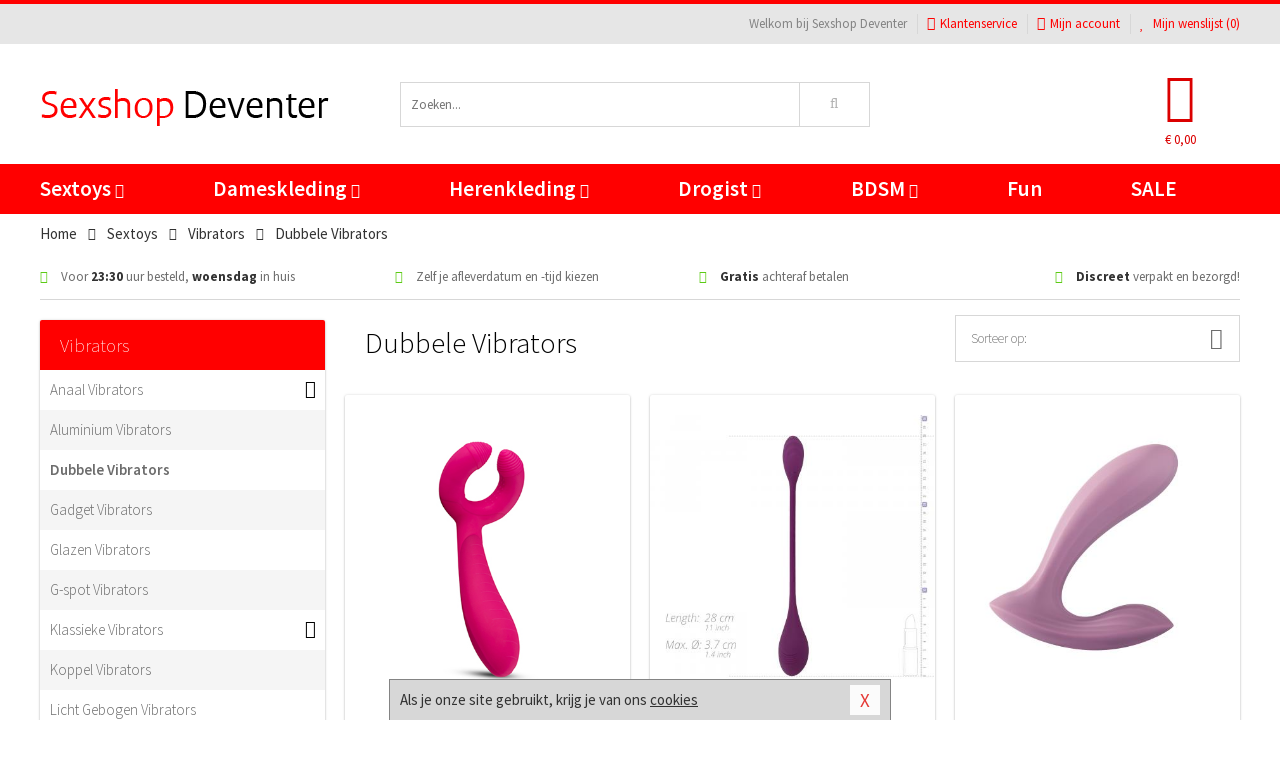

--- FILE ---
content_type: text/html; charset=UTF-8
request_url: https://www.sexshopdeventer.nl/dubbele-vibrator
body_size: 9691
content:
<!DOCTYPE html>
<html lang="nl">
<head>
<title>Dubbele Vibrators</title>
<meta name="viewport" content="width=device-width, initial-scale=1.0, user-scalable=no">
<meta http-equiv="X-UA-Compatible" content="IE=edge">
<meta content="IE=edge" http-equiv="X-UA-Compatible">
<meta charset="utf-8">
<meta name="format-detection" content="telephone=no">



<meta name="robots" content="index, follow">






<meta name="keywords" content="">



<meta name="description" content="">









<link nonce="25d9b3e09e25ce6f1a91283e2e410db610c96fd679c77975b16b39c1b4a356bd" href="https://cdn.edc.nl/customs/css/styles_537.css" rel="stylesheet">






<meta name="author" content="Sexshop Deventer">



<link nonce="25d9b3e09e25ce6f1a91283e2e410db610c96fd679c77975b16b39c1b4a356bd" rel="canonical" href="https://www.sexshopdeventer.nl/dubbele-vibrator">






<!-- Global site tag (gtag.js) - Google Analytics -->
<script  nonce="25d9b3e09e25ce6f1a91283e2e410db610c96fd679c77975b16b39c1b4a356bd" async src="https://www.googletagmanager.com/gtag/js?id=UA-42759616-42"></script>
<script  nonce="25d9b3e09e25ce6f1a91283e2e410db610c96fd679c77975b16b39c1b4a356bd">
    window.dataLayer = window.dataLayer || [];
    function gtag(){dataLayer.push(arguments);}
    gtag('js', new Date());

        gtag('config', 'UA-42759616-42');
</script>


<!-- HTML5 Shim and Respond.js IE8 support of HTML5 elements and media queries -->
<!-- WARNING: Respond.js doesn't work if you view the page via file:// -->
<!--[if lt IE 9]>
  <script  nonce="25d9b3e09e25ce6f1a91283e2e410db610c96fd679c77975b16b39c1b4a356bd" src="https://oss.maxcdn.com/libs/html5shiv/3.7.0/html5shiv.js"></script>
  <script  nonce="25d9b3e09e25ce6f1a91283e2e410db610c96fd679c77975b16b39c1b4a356bd" src="https://oss.maxcdn.com/libs/respond.js/1.3.0/respond.min.js"></script>
<![endif]-->


<style nonce="25d9b3e09e25ce6f1a91283e2e410db610c96fd679c77975b16b39c1b4a356bd">
#new_alert_overlay{
    position:fixed;
    top:0;
    right:0;
    bottom:0;
    left:0;
    content:'';
    z-index:9999;
    background-color:rgba(255,255,255,0.8);
}
.new-alert{
    position:absolute;
    top:50%;
    left:50%;
    z-index:10000;
    padding:15px;
    background-color:white;
    border:1px solid #333;
    transform:translate(-50%,-50%);
    text-align:center;
}

.new-alert button{
    margin-top:10px;
    padding:3px 13px;
    background:none;
    border:none;
    border:1px solid #B9B9B9;
    text-transform:uppercase;
}
</style>
</head>
<body>



<div class="body-blur"></div>






<div id="overall_popup_window"></div>
<div id="modal_wrapper"></div>



<div class="site-header-topbar">
<div class="container">







<div class="links-menu">
<ul>



<li class="welcome">Welkom bij Sexshop Deventer</li>



<li><a href="https://www.sexshopdeventer.nl/klantenservice" title="Klantenservice" target="_self"><i class="fa fa-comments"></i>Klantenservice</a></li>



<li><a href="https://www.sexshopdeventer.nl/account" title="Mijn account"><i class="fa fa-user"></i>Mijn account</a></li>



<li class="wishlistIndicator">
<a href="https://www.sexshopdeventer.nl/wenslijst" title="Mijn wenslijst">



<i id="wishlist_header_icon" class="fa fa-heart"></i>



Mijn wenslijst


(<span id="wishlist_header_count">0</span>)
</a>
</li>
</ul>
</div>






<div class="mobiele-header">


<div class="button menu">
<button id="mobile_navigation_button" type="button"><i class="fa fa-bars"></i></button>
</div>


<div class="button zoeken"><button id="mobile_search_button" type="button"><i class="fa fa-search"></i></button></div>


<div class="button wenslijst wishlistIndicator">
<a href="https://www.sexshopdeventer.nl/wenslijst" id="mobile_wishlist_button"><i class="fa fa-heart"></i></a>
</div>


<div id="header_winkelwagen_mob" class="button winkelmandje">
<a href="https://www.sexshopdeventer.nl/afrekenenwinkelwagen" id="mobile_shoppingcart_button"><i class="fa fa-shopping-basket"></i></a>
<span class="ww-aantal">0</span>
</div>


<div class="logo">
<a href="https://www.sexshopdeventer.nl/">
<img alt="Sexshop Deventer" class="img-responsive" src="https://cdn.edc.nl/customs/logos/mobiel/537.png" width="290" height="120">
</a>
</div>
</div>
</div>
</div>






<header id="website_header" class="site-header" onmouseleave="winkelwagenclose()">
<div class="container">



<div class="site-header-logo hidden-xs">
<a class="p-r-10" href="https://www.sexshopdeventer.nl/">
<img alt="Sexshop Deventer" class="img-responsive" src="https://cdn.edc.nl/customs/logos/shop/537.png" width="290" height="120">
</a>
</div>



<div class="site-header-zoeken">
<form id="top_search" class="header-zoeken-formulier" method="get" action="https://www.sexshopdeventer.nl/zoeken.html" accept-charset="utf-8">
<input class="header-zoeken-formulier-veld" type="search" name="zoek" placeholder="Zoeken..." onblur="setTimeout(tzs3,500);" onkeyup="tzs(this.value)" onkeydown="tzs4()" autocomplete="off">
<button class="header-zoeken-formulier-knop" type="submit" value="Zoeken"><i class="fa fa-search"></i></button>
<div id="zoeksuggesties" class="hidden-xs"></div>
</form>
</div>



<div id="top_cart" class="site-header-winkelmandje hidden-xs">
<a id="shopping_cart_icon" class="winkelmandje" href="https://www.sexshopdeventer.nl/afrekenenwinkelwagen" onmouseenter="winkelwagenopen()">



<div class="winkelmandje-icoon"><i class="fa fa-shopping-basket"></i></div>






<div id="shopping_cart_total" class="winkelmandje-prijs">&euro; 0,00</div>
</a></div>




<div id="top_microcart" class="hidden-xs">
<div class="wrapper">
<h2>
Winkelwagen <button type="button" class="" onclick="winkelwagenclose()"><i class="fa fa-times"></i></button>
</h2>
<div class="lege-winkelwagen">
<p>Je winkelwagen bevat nog geen producten.</p>
</div>
</div></div>
</div>
</header>



<nav id="site_navigation">
<div class="container">
<ul class="p-0">
<li class="menu-item mobile title">Winkelen <span class="close-navigation c-pointer">X</span></li>






<li class="menu-item ">
<a href="https://www.sexshopdeventer.nl/sextoys">
Sextoys<i class="fa fa-caret-down"></i>
</a>


<ul class="sub-nav" style="height:290px;">
<li>
<ul>
<li class="title">
<a href="https://www.sexshopdeventer.nl/sextoys/vibrators" title="Vibrators" target="_self">
Vibrators</a>
</li>
<li><a href="https://www.sexshopdeventer.nl/mini-vibrator" title="Mini Vibrators" target="_self">Mini Vibrators</a></li>
<li><a href="https://www.sexshopdeventer.nl/wand-vibrator" title="Wand Vibrators" target="_self">Wand Vibrators</a></li>
<li><a href="https://www.sexshopdeventer.nl/opleg-vibrator" title="Opleg Vibrators" target="_self">Opleg Vibrators</a></li>
<li><a href="https://www.sexshopdeventer.nl/realistische-vibrator" title="Realistische Vibrators" target="_self">Realistische Vibrators</a></li>
<li><a href="https://www.sexshopdeventer.nl/koppel-vibrator" title="Koppel Vibrators" target="_self">Koppel Vibrators</a></li>
<li><a href="https://www.sexshopdeventer.nl/tarzan-vibrator" title="Tarzan Vibrators" target="_self">Tarzan Vibrators</a></li>
</ul>
<ul>
<li class="title">
<a href="https://www.sexshopdeventer.nl/sextoys/dildos" title="Dildo's" target="_self">
Dildo's</a>
</li>
<li><a href="https://www.sexshopdeventer.nl/dubbele-dildo" title="Dubbele Dildo's" target="_self">Dubbele Dildo's</a></li>
<li><a href="https://www.sexshopdeventer.nl/xxl-dildo" title="XXL Dildo's" target="_self">XXL Dildo's</a></li>
<li><a href="https://www.sexshopdeventer.nl/metalen-dildo" title="Metalen Dildo's" target="_self">Metalen Dildo's</a></li>
<li><a href="https://www.sexshopdeventer.nl/realistische-dildo" title="Realistische Dildo's" target="_self">Realistische Dildo's</a></li>
<li><a href="https://www.sexshopdeventer.nl/anaal-dildo" title="Anaal Dildo's" target="_self">Anaal Dildo's</a></li>
<li><a href="https://www.sexshopdeventer.nl/strapon-dildo" title="Voorbind Dildo's" target="_self">Voorbind Dildo's</a></li>
</ul>
<ul>
<li class="title">
<a href="https://www.sexshopdeventer.nl/sextoys/masturbators" title="Masturbators   " target="_self">
Masturbators   </a>
</li>
<li><a href="https://www.sexshopdeventer.nl/mond-masturbator" title="Kunst Mond" target="_self">Kunst Mond</a></li>
<li><a href="https://www.sexshopdeventer.nl/kunstvagina" title="Kunst Vagina" target="_self">Kunst Vagina</a></li>
<li><a href="https://www.sexshopdeventer.nl/fleshlight-masturbator" title="Fleshlight Masturbators" target="_self">Fleshlight Masturbators</a></li>
<li><a href="https://www.sexshopdeventer.nl/opblaaspop" title="Opblaaspoppen" target="_self">Opblaaspoppen</a></li>
<li><a href="https://www.sexshopdeventer.nl/kont-masturbator" title="Kunst Kont" target="_self">Kunst Kont</a></li>
<li><a href="https://www.sexshopdeventer.nl/vibrerende-masturbator" title="Vibrerende Masturbators" target="_self">Vibrerende Masturbators</a></li>
</ul>
<ul>
<li class="title">
<a href="https://www.sexshopdeventer.nl/sextoys/anaal-speeltjes" title="Anaal Speeltjes " target="_self">
Anaal Speeltjes </a>
</li>
<li><a href="https://www.sexshopdeventer.nl/anaal-kralen/klassieke-beads" title="Anaal Beads" target="_self">Anaal Beads</a></li>
<li><a href="https://www.sexshopdeventer.nl/buttplug-met-vibraties" title="Buttplugs Vibrerend" target="_self">Buttplugs Vibrerend</a></li>
<li><a href="https://www.sexshopdeventer.nl/anaal-kralen/anaalkettingen" title="Anaal Kettingen" target="_self">Anaal Kettingen</a></li>
<li><a href="https://www.sexshopdeventer.nl/xxl-buttplug" title="Buttplugs XXL" target="_self">Buttplugs XXL</a></li>
<li><a href="https://www.sexshopdeventer.nl/buttplug-set" title="Buttplug Sets" target="_self">Buttplug Sets</a></li>
<li><a href="https://www.sexshopdeventer.nl/standaard-buttplug" title="Buttplugs Standaard" target="_self">Buttplugs Standaard</a></li>
</ul>
<ul>
<li class="title">Meer Seksspeeltjes</li>
<li><a href="https://www.sexshopdeventer.nl/penisring-set" title="Penisringen" target="_self">Penisringen</a></li>
<li><a href="https://www.sexshopdeventer.nl/erotische-cadeaus" title="Erotische Cadeaus" target="_self">Erotische Cadeaus</a></li>
<li><a href="https://www.sexshopdeventer.nl/neukmachine" title="Seksmachines" target="_self">Seksmachines</a></li>
<li><a href="https://www.sexshopdeventer.nl/spannende-fun-artikelen" title="Fun Artikelen" target="_self">Fun Artikelen</a></li>
<li><a href="https://www.sexshopdeventer.nl/vibrerend-ei" title="Vibratie Eitjes" target="_self">Vibratie Eitjes</a></li>
<li><a href="https://www.sexshopdeventer.nl/penis-sleeve" title="Penis Sleeves" target="_self">Penis Sleeves</a></li>
</ul>
</li>
</ul>
</li>
<li class="menu-item ">
<a href="https://www.sexshopdeventer.nl/vrouwen">
Dameskleding<i class="fa fa-caret-down"></i>
</a>


<ul class="sub-nav" style="height:290px;">
<li>
<ul>
<li class="title">
<a href="https://www.sexshopdeventer.nl/vrouwen/lingerie-vrouwen" title="Lingerie " target="_self">
Lingerie </a>
</li>
<li><a href="https://www.sexshopdeventer.nl/sexy-catsuit" title="Catsuits" target="_self">Catsuits</a></li>
<li><a href="https://www.sexshopdeventer.nl/sexy-dames-string" title="Strings" target="_self">Strings</a></li>
<li><a href="https://www.sexshopdeventer.nl/bustier-korset" title="Korsetten" target="_self">Korsetten</a></li>
<li><a href="https://www.sexshopdeventer.nl/nachtkleding" title="Nachtkleding" target="_self">Nachtkleding</a></li>
<li><a href="https://www.sexshopdeventer.nl/erotische-bh-setjes" title="BH-Sets" target="_self">BH-Sets</a></li>
<li><a href="https://www.sexshopdeventer.nl/kostuums-rollenspel" title="Rollenspel" target="_self">Rollenspel</a></li>
</ul>
<ul>
<li class="title">
<a href="https://www.sexshopdeventer.nl/vrouwen/kleding-vrouwen" title="Kleding" target="_self">
Kleding</a>
</li>
<li><a href="https://www.sexshopdeventer.nl/clubwear-kleding" title="Clubwear" target="_self">Clubwear</a></li>
<li><a href="https://www.sexshopdeventer.nl/sexy-top-met-rok/rokjes" title="Rokjes" target="_self">Rokjes</a></li>
<li><a href="https://www.sexshopdeventer.nl/erotische-jurkjes" title="Erotische Jurkjes" target="_self">Erotische Jurkjes</a></li>
<li><a href="https://www.sexshopdeventer.nl/sexy-top-met-rok/tops" title="Topjes" target="_self">Topjes</a></li>
<li><a href="https://www.sexshopdeventer.nl/sexy-jurkje" title="Jurkjes" target="_self">Jurkjes</a></li>
<li><a href="https://www.sexshopdeventer.nl/sexy-dames-kostuums" title="Kostuums" target="_self">Kostuums</a></li>
</ul>
<ul>
<li class="title">
<a href="https://www.sexshopdeventer.nl/vrouwen/fetish-voor-haar" title="Fetish Collectie " target="_self">
Fetish Collectie </a>
</li>
<li><a href="https://www.sexshopdeventer.nl/latex-damescollectie/latex-kousen" title="Latex Kousen" target="_self">Latex Kousen</a></li>
<li><a href="https://www.sexshopdeventer.nl/leren-kleding-voor-haar" title="Leer Collectie" target="_self">Leer Collectie</a></li>
<li><a href="https://www.sexshopdeventer.nl/lak-damescollectie" title="Lak Collectie " target="_self">Lak Collectie </a></li>
<li><a href="https://www.sexshopdeventer.nl/wetlook-kleding-voor-haar/sale" title="Sale Wetlook" target="_self">Sale Wetlook</a></li>
<li><a href="https://www.sexshopdeventer.nl/latex-damescollectie" title="Latex Collectie" target="_self">Latex Collectie</a></li>
<li><a href="https://www.sexshopdeventer.nl/wetlook-kleding-voor-haar" title="Wetlook Collectie" target="_self">Wetlook Collectie</a></li>
</ul>
<ul>
<li class="title">
<a href="https://www.sexshopdeventer.nl/vrouwen/beenmode" title="Beenmode" target="_self">
Beenmode</a>
</li>
<li><a href="https://www.sexshopdeventer.nl/sexy-panty/pantys-open-kruisje" title="Erotische Panty's" target="_self">Erotische Panty's</a></li>
<li><a href="https://www.sexshopdeventer.nl/sexy-panty" title="Panty Collectie " target="_self">Panty Collectie </a></li>
<li><a href="https://www.sexshopdeventer.nl/dames-kousen/fun-kousen" title="Fun Kousen" target="_self">Fun Kousen</a></li>
<li><a href="https://www.sexshopdeventer.nl/dames-kousen" title="Kousen Collectie" target="_self">Kousen Collectie</a></li>
<li><a href="https://www.sexshopdeventer.nl/dames-legging" title="Leggings" target="_self">Leggings</a></li>
</ul>
<ul>
<li class="title">
<a href="https://www.sexshopdeventer.nl/vrouwen/accessoires" title="Accessoires" target="_self">
Accessoires</a>
</li>
<li><a href="https://www.sexshopdeventer.nl/pruiken" title="Pruiken" target="_self">Pruiken</a></li>
<li><a href="https://www.sexshopdeventer.nl/sexy-halsband-vrouwen" title="Halsbanden" target="_self">Halsbanden</a></li>
<li><a href="https://www.sexshopdeventer.nl/erotische-sieraden" title="Sieraden" target="_self">Sieraden</a></li>
<li><a href="https://www.sexshopdeventer.nl/sexy-handschoenen" title="Handschoenen" target="_self">Handschoenen</a></li>
<li><a href="https://www.sexshopdeventer.nl/valse-wimpers" title="Wimpers" target="_self">Wimpers</a></li>
<li><a href="https://www.sexshopdeventer.nl/sexy-masker" title="Maskers" target="_self">Maskers</a></li>
</ul>
</li>
</ul>
</li>
<li class="menu-item ">
<a href="https://www.sexshopdeventer.nl/mannen">
Herenkleding<i class="fa fa-caret-down"></i>
</a>


<ul class="sub-nav" style="height:290px;">
<li>
<ul>
<li class="title">
<a href="https://www.sexshopdeventer.nl/mannen/lingerie-mannen" title="Heren Collectie" target="_self">
Heren Collectie</a>
</li>
<li><a href="https://www.sexshopdeventer.nl/heren-lingerie-body" title="Body's" target="_self">Body's</a></li>
<li><a href="https://www.sexshopdeventer.nl/sexy-heren-slip" title="Slips" target="_self">Slips</a></li>
<li><a href="https://www.sexshopdeventer.nl/jockstraps" title="Jockstraps" target="_self">Jockstraps</a></li>
<li><a href="https://www.sexshopdeventer.nl/heren-kostuums-rollenspel" title="Kostuums" target="_self">Kostuums</a></li>
<li><a href="https://www.sexshopdeventer.nl/sexy-heren-shirt" title="Shirts" target="_self">Shirts</a></li>
</ul>
<ul>
<li class="title">
<a href="https://www.sexshopdeventer.nl/sexy-heren-boxershorts" title="Shorts " target="_self">
Shorts </a>
</li>
<li><a href="https://www.sexshopdeventer.nl/sexy-heren-boxershorts/lang-short" title="Lange Shorts" target="_self">Lange Shorts</a></li>
<li><a href="https://www.sexshopdeventer.nl/sexy-heren-boxershorts" title="Sale Shorts" target="_self">Sale Shorts</a></li>
<li><a href="https://www.sexshopdeventer.nl/sexy-heren-boxershorts/transparante-shorts" title="Transparante Shorts" target="_self">Transparante Shorts</a></li>
<li><a href="https://www.sexshopdeventer.nl/sexy-heren-boxershorts/klassieke-shorts" title="Klassieke Shorts" target="_self">Klassieke Shorts</a></li>
</ul>
<ul>
<li class="title">
<a href="https://www.sexshopdeventer.nl/sexy-heren-string" title="Strings" target="_self">
Strings</a>
</li>
<li><a href="https://www.sexshopdeventer.nl/sexy-heren-string/transparante-strings" title="Transparante Strings" target="_self">Transparante Strings</a></li>
<li><a href="https://www.sexshopdeventer.nl/sexy-heren-string/fun-strings" title="Fun Strings" target="_self">Fun Strings</a></li>
<li><a href="https://www.sexshopdeventer.nl/sexy-heren-string/klassieke-heren-string" title="Klassieke Strings" target="_self">Klassieke Strings</a></li>
<li><a href="https://www.sexshopdeventer.nl/sexy-heren-string/sale" title="Sale Strings" target="_self">Sale Strings</a></li>
<li><a href="https://www.sexshopdeventer.nl/sexy-heren-string/erotische-strings" title="Erotische Strings" target="_self">Erotische Strings</a></li>
</ul>
<ul>
<li class="title">
<a href="https://www.sexshopdeventer.nl/mannen/fetish-voor-hem" title="Fetish Collectie" target="_self">
Fetish Collectie</a>
</li>
<li><a href="https://www.sexshopdeventer.nl/latex-herenkleding" title="Latex Collectie" target="_self">Latex Collectie</a></li>
<li><a href="https://www.sexshopdeventer.nl/leren-kleding-mannen" title="Leer Collectie" target="_self">Leer Collectie</a></li>
<li><a href="https://www.sexshopdeventer.nl/dildo-slip/dildo-slip-mannen" title="Dildo Slips" target="_self">Dildo Slips</a></li>
<li><a href="https://www.sexshopdeventer.nl/wetlook-kleding-heren" title="Wetlook Collectie " target="_self">Wetlook Collectie </a></li>
<li><a href="https://www.sexshopdeventer.nl/lak-herenkleding" title="Lak Collectie " target="_self">Lak Collectie </a></li>
</ul>
<ul>
<li class="title">
<a href="https://www.sexshopdeventer.nl/merken" title="Populaire Merken" target="_self">
Populaire Merken</a>
</li>
<li><a href="https://www.sexshopdeventer.nl/merken/goodfellas" title="Goodfellas" target="_self">Goodfellas</a></li>
<li><a href="https://www.sexshopdeventer.nl/merken/apollo" title="Apollo" target="_self">Apollo</a></li>
<li><a href="https://www.sexshopdeventer.nl/merken/male-power-lingerie" title="Male Power" target="_self">Male Power</a></li>
<li><a href="https://www.sexshopdeventer.nl/merken/blue-line" title="Blue Line" target="_self">Blue Line</a></li>
<li><a href="https://www.sexshopdeventer.nl/merken/envy-menswear" title="Envy" target="_self">Envy</a></li>
</ul>
</li>
</ul>
</li>
<li class="menu-item ">
<a href="https://www.sexshopdeventer.nl/drogist">
Drogist<i class="fa fa-caret-down"></i>
</a>


<ul class="sub-nav" style="height:290px;">
<li>
<ul>
<li class="title">
<a href="https://www.sexshopdeventer.nl/drogist/vrouwen" title="Vrouwen" target="_self">
Vrouwen</a>
</li>
<li><a href="https://www.sexshopdeventer.nl/vagina-creme" title="Crèmes " target="_self">Crèmes </a></li>
<li><a href="https://www.sexshopdeventer.nl/persoonlijke-verzorging-dames" title="Persoonlijke Verzorging" target="_self">Persoonlijke Verzorging</a></li>
<li><a href="https://www.sexshopdeventer.nl/intieme-douche-vrouwen" title="Intieme Douches" target="_self">Intieme Douches</a></li>
<li><a href="https://www.sexshopdeventer.nl/libido-verhogen-vrouw" title="Libido Verhogers" target="_self">Libido Verhogers</a></li>
<li><a href="https://www.sexshopdeventer.nl/borstpomp" title="Borstpompen" target="_self">Borstpompen</a></li>
<li><a href="https://www.sexshopdeventer.nl/erotische-dames-parfums" title="Parfums &amp; Feromonen" target="_self">Parfums &amp; Feromonen</a></li>
</ul>
<ul>
<li class="title">
<a href="https://www.sexshopdeventer.nl/drogist/mannen" title="Mannen" target="_self">
Mannen</a>
</li>
<li><a href="https://www.sexshopdeventer.nl/libido-verhogen-man" title="Libido Verhogers" target="_self">Libido Verhogers</a></li>
<li><a href="https://www.sexshopdeventer.nl/persoonlijke-verzorging-heren" title="Scheerproducten" target="_self">Scheerproducten</a></li>
<li><a href="https://www.sexshopdeventer.nl/erectiemiddelen" title="Erectiepillen" target="_self">Erectiepillen</a></li>
<li><a href="https://www.sexshopdeventer.nl/klaarkomen-uitstellen" title="Uitstellen Klaarkomen" target="_self">Uitstellen Klaarkomen</a></li>
<li><a href="https://www.sexshopdeventer.nl/intieme-douche" title="Intieme Verzorging" target="_self">Intieme Verzorging</a></li>
<li><a href="https://www.sexshopdeventer.nl/verbeteren-sperma" title="Verbeteren Sperma" target="_self">Verbeteren Sperma</a></li>
</ul>
<ul>
<li class="title">
<a href="https://www.sexshopdeventer.nl/drogist/glijmiddelen" title="Glijmiddelen" target="_self">
Glijmiddelen</a>
</li>
<li><a href="https://www.sexshopdeventer.nl/anaal-glijmiddel" title="Glijmiddel Anaal " target="_self">Glijmiddel Anaal </a></li>
<li><a href="https://www.sexshopdeventer.nl/glijmiddel-waterbasis" title="Glijmiddel Waterbasis" target="_self">Glijmiddel Waterbasis</a></li>
<li><a href="https://www.sexshopdeventer.nl/siliconen-glijmiddel" title="Glijmiddel Siliconen" target="_self">Glijmiddel Siliconen</a></li>
<li><a href="https://www.sexshopdeventer.nl/smaakjes-glijmiddel" title="Glijmiddel Smaakje" target="_self">Glijmiddel Smaakje</a></li>
<li><a href="https://www.sexshopdeventer.nl/fisting-gel" title="Fisting Gel" target="_self">Fisting Gel</a></li>
<li><a href="https://www.sexshopdeventer.nl/stimulerend-glijmiddel" title="Glijmiddel Stimulerend" target="_self">Glijmiddel Stimulerend</a></li>
</ul>
<ul>
<li class="title">
<a href="https://www.sexshopdeventer.nl/drogist/massage" title="Massage" target="_self">
Massage</a>
</li>
<li><a href="https://www.sexshopdeventer.nl/massage-cadeau" title="Massage Cadeaus" target="_self">Massage Cadeaus</a></li>
<li><a href="https://www.sexshopdeventer.nl/bodypaint" title="Bodypaint" target="_self">Bodypaint</a></li>
<li><a href="https://www.sexshopdeventer.nl/massage-kaars" title="Massage Kaarsen" target="_self">Massage Kaarsen</a></li>
<li><a href="https://www.sexshopdeventer.nl/lichaamspoeder" title="Lichaamspoeder" target="_self">Lichaamspoeder</a></li>
<li><a href="https://www.sexshopdeventer.nl/massage-olie" title="Massage Oliën " target="_self">Massage Oliën </a></li>
<li><a href="https://www.sexshopdeventer.nl/massage-apparaat" title="Massage Apparaten" target="_self">Massage Apparaten</a></li>
</ul>
<ul>
<li class="title">
<a href="https://www.sexshopdeventer.nl/drogist/condooms" title="Condooms" target="_self">
Condooms</a>
</li>
<li><a href="https://www.sexshopdeventer.nl/bulkverpakking-condooms" title="Bulkverpakking" target="_self">Bulkverpakking</a></li>
<li><a href="https://www.sexshopdeventer.nl/smaak-condooms" title="Smaakje" target="_self">Smaakje</a></li>
<li><a href="https://www.sexshopdeventer.nl/stimulerende-condooms" title="Extra Stimulerend" target="_self">Extra Stimulerend</a></li>
<li><a href="https://www.sexshopdeventer.nl/standaard-condooms" title="Standaard" target="_self">Standaard</a></li>
<li><a href="https://www.sexshopdeventer.nl/latexvrije-condooms" title="Latexvrij" target="_self">Latexvrij</a></li>
<li><a href="https://www.sexshopdeventer.nl/condoom-orgasme-uitstellen" title="Orgasme Uitstellen" target="_self">Orgasme Uitstellen</a></li>
</ul>
</li>
</ul>
</li>
<li class="menu-item ">
<a href="https://www.sexshopdeventer.nl/bdsm">
BDSM<i class="fa fa-caret-down"></i>
</a>


<ul class="sub-nav" style="height:290px;">
<li>
<ul>
<li class="title">
<a href="https://www.sexshopdeventer.nl/bdsm/boeien" title="Boeien" target="_self">
Boeien</a>
</li>
<li><a href="https://www.sexshopdeventer.nl/pluche-boeien-bdsm" title="Pluche Boeien" target="_self">Pluche Boeien</a></li>
<li><a href="https://www.sexshopdeventer.nl/enkelboeien-bdsm" title="Enkelboeien" target="_self">Enkelboeien</a></li>
<li><a href="https://www.sexshopdeventer.nl/satijnen-boeien-bdsm" title="Satijnen Boeien" target="_self">Satijnen Boeien</a></li>
<li><a href="https://www.sexshopdeventer.nl/boeien-hogtie" title="Hogtie Boeien" target="_self">Hogtie Boeien</a></li>
<li><a href="https://www.sexshopdeventer.nl/stalen-boeien-bdsm" title="Stalen Boeien" target="_self">Stalen Boeien</a></li>
<li><a href="https://www.sexshopdeventer.nl/leren-boeien-bdsm" title="Leder Boeien" target="_self">Leder Boeien</a></li>
</ul>
<ul>
<li class="title">
<a href="https://www.sexshopdeventer.nl/bdsm/sm-speeltjes" title="SM Speeltjes" target="_self">
SM Speeltjes</a>
</li>
<li><a href="https://www.sexshopdeventer.nl/pinwheel-bdsm" title="Pinwheels" target="_self">Pinwheels</a></li>
<li><a href="https://www.sexshopdeventer.nl/dilator" title="Dilators" target="_self">Dilators</a></li>
<li><a href="https://www.sexshopdeventer.nl/tepelklemmen" title="Tepelklemmen" target="_self">Tepelklemmen</a></li>
<li><a href="https://www.sexshopdeventer.nl/electro-sex" title="Electro Sex" target="_self">Electro Sex</a></li>
<li><a href="https://www.sexshopdeventer.nl/sm-zweep" title="Zwepen" target="_self">Zwepen</a></li>
<li><a href="https://www.sexshopdeventer.nl/sm-paddle" title="Paddles" target="_self">Paddles</a></li>
</ul>
<ul>
<li class="title">
<a href="https://www.sexshopdeventer.nl/bdsm/bondage" title="Bondage Toys" target="_self">
Bondage Toys</a>
</li>
<li><a href="https://www.sexshopdeventer.nl/halsband-bdsm" title="Halsbanden" target="_self">Halsbanden</a></li>
<li><a href="https://www.sexshopdeventer.nl/bondage-set-bdsm" title="Pakketten" target="_self">Pakketten</a></li>
<li><a href="https://www.sexshopdeventer.nl/bondage-harnas-bdsm" title="Harnassen" target="_self">Harnassen</a></li>
<li><a href="https://www.sexshopdeventer.nl/spreidstang-bdsm" title="Spreidstangen" target="_self">Spreidstangen</a></li>
<li><a href="https://www.sexshopdeventer.nl/knevel-bdsm" title="Knevels" target="_self">Knevels</a></li>
<li><a href="https://www.sexshopdeventer.nl/maskers-bdsm" title="Maskers" target="_self">Maskers</a></li>
</ul>
<ul>
<li class="title">
<a href="https://www.sexshopdeventer.nl/bdsm/chastity" title="Chastity" target="_self">
Chastity</a>
</li>
<li><a href="https://www.sexshopdeventer.nl/bal-klemmen-bdsm/ball-spreaders" title="Ball Spreaders" target="_self">Ball Spreaders</a></li>
<li><a href="https://www.sexshopdeventer.nl/peniskooi-bdsm" title="Peniskooien" target="_self">Peniskooien</a></li>
<li><a href="https://www.sexshopdeventer.nl/bal-klemmen-bdsm/ball-stretchers" title="Ball Stretchers" target="_self">Ball Stretchers</a></li>
<li><a href="https://www.sexshopdeventer.nl/peniskooi-bdsm/cbx-peniskooi" title="CB-X Kooien" target="_self">CB-X Kooien</a></li>
<li><a href="https://www.sexshopdeventer.nl/bal-klemmen-bdsm/ball-crushers" title="Ball Crushers" target="_self">Ball Crushers</a></li>
<li><a href="https://www.sexshopdeventer.nl/kuisheidsgordel" title="Kuisheidsgordels" target="_self">Kuisheidsgordels</a></li>
</ul>
<ul>
<li class="title">Specials  </li>
<li><a href="https://www.sexshopdeventer.nl/bondage-touwen-bdsm" title="Bondage Touwen" target="_self">Bondage Touwen</a></li>
<li><a href="https://www.sexshopdeventer.nl/speculum" title="Speculums" target="_self">Speculums</a></li>
<li><a href="https://www.sexshopdeventer.nl/kietelveer-bdsm" title="Kietelveren" target="_self">Kietelveren</a></li>
<li><a href="https://www.sexshopdeventer.nl/tepelzuigers" title="Tepelzuigers" target="_self">Tepelzuigers</a></li>
<li><a href="https://www.sexshopdeventer.nl/penis-plug-bdsm" title="Penis Plugs" target="_self">Penis Plugs</a></li>
<li><a href="https://www.sexshopdeventer.nl/sm-kaars-bdsm" title="SM Kaarsen" target="_self">SM Kaarsen</a></li>
</ul>
</li>
</ul>
</li>
<li class="menu-item hide">
<a href="https://www.sexshopdeventer.nl/fun">
Fun</a>


</li>
<li class="menu-item ">
<a href="https://www.sexshopdeventer.nl/fun">
Fun</a>


</li>
<li class="menu-item sale hidden-xs">
<a href="https://www.sexshopdeventer.nl/sale">
SALE</a>


</li>






<li class="menu-item mobile"><a href="https://www.sexshopdeventer.nl/blog">Blog</a></li>
<li class="menu-item mobile title">Account</li>
<li class="menu-item mobile"><a href="https://www.sexshopdeventer.nl/afrekenenwinkelwagen"><i class="fa fa-shopping-basket"></i> Winkelwagen</a></li>
<li class="menu-item mobile"><a href="https://www.sexshopdeventer.nl/wenslijst"><i class="fa fa-heart"></i> Wenslijst</a></li>
<li class="menu-item mobile"><a href="https://www.sexshopdeventer.nl/account"><i class="fa fa-user"></i> Mijn account</a></li>
<li class="menu-item visible-xs klantenservice">
<a href="https://www.sexshopdeventer.nl/klantenservice">
<i class="fa fa-comments"></i>
<span class="hidden-xs">+31 598 690453<br></span>
<span class="subline">Klantenservice </span>
</a>
</li>
</ul>
</div>
</nav>






<nav>
<div class="breadcrumb-container white">
<div class="container">
<div class="row">
<div class="col-xs-12 col-sm-12 col-md-12 col-lg-12">
<ul id="breadcrumb">
<li>
<a href="/">
<span>
<span>Terug naar</span>  Home</span>
</a>
</li>
<li>
<a href="/sextoys">
<span>
<span>Terug naar</span>  Sextoys</span>
</a>
</li>
<li>
<a href="/sextoys/vibrators">
<span>
<span>Terug naar</span>  Vibrators</span>
</a>
</li>
</ul>

<div class="actieve-pagina">
<i class="visible-xs fa fa-caret-left"></i>
<span>
Dubbele Vibrators</span>
</div>
</div>
</div>
</div>
</div>

<script  nonce="25d9b3e09e25ce6f1a91283e2e410db610c96fd679c77975b16b39c1b4a356bd" type="application/ld+json">
{
  "@context": "http://schema.org",
  "@type": "BreadcrumbList",
  "itemListElement": [
  {
    "@type": "ListItem",
    "position": 1,
    "item": {
      "@id": "/",
      "name": "Home"
    }
  },
   {
    "@type": "ListItem",
    "position": 2,
    "item": {
      "@id": "/sextoys",
      "name": "Sextoys"
    }
  },
   {
    "@type": "ListItem",
    "position": 3,
    "item": {
      "@id": "/sextoys/vibrators",
      "name": "Vibrators"
    }
  },
   {
    "@type": "ListItem",
    "position": 4,
    "item": {
      "@id": "/dubbele-vibrator",
      "name": "Dubbele Vibrators"
    }
  }
   ]
}
</script>


<div class="usp-wrapper">
<div class="container">
<div class="row">
<div class="hidden-xs col-sm-12 col-md-12 col-lg-12">

<ul class="usps">
<li><span class="fa fa-check c-c2a"></span> Voor <strong>23:30</strong> uur besteld, <strong>woensdag</strong> in huis</li>
<li class=" hidden-sm hidden-md"><span class="fa fa-check c-c2a"></span> Zelf je afleverdatum en -tijd kiezen</li>
<li class="hidden-sm"><span class="fa fa-check c-c2a"></span> <strong>Gratis</strong> achteraf betalen</li>
<li><span class="fa fa-check c-c2a"></span> <strong>Discreet</strong> verpakt en bezorgd!</li>
</ul>
</div>
</div>
</div>
</div>
</nav>






<div id="categorieen">
<div class="container">
<div class="row">
<div class="col-xs-12 col-sm-4 col-md-3 col-lg-3   sidebar">
<nav>



<div class="card vol-xs m-b-0 visible-xs">
<div class="card-content">
<div class="list icon-right">
<div class="item bg-light f-600 oac-t">
Sextoys<div class="item-right-icon">
<div class="ic">+</div>
<div class="io d-none-ni">-</div>
</div>
</div>
<div class="card m-b-0 d-none-ni">
<div class="card-content">
<div class="list striped">
<div class="item"><a href="/sextoys/anaal-speeltjes">Anaal Speeltjes</a></div>
<div class="item"><a href="/sextoys/dildos">Dildo's</a></div>
<div class="item"><a href="/sextoys/masturbators">Masturbators</a></div>
<div class="item"><a href="/sextoys/penis-speeltjes">Penis Speeltjes</a></div>
<div class="item"><a href="/sextoys/specials">Specials</a></div>
<div class="item"><a href="/sextoys/vagina-speeltjes">Vagina Speeltjes</a></div>
<div class="item"><a href="/sextoys/vibrators">Vibrators</a></div>
</div>
</div>
</div>
</div>
</div>
</div>



<div class="card vol-xs m-b-0 visible-xs">
<div class="card-content">
<div class="list icon-right">
<div class="item bg-lighter f-600 visible-xs oac-t" data-oac-target=".hoofdmenu">
Vibrators<div class="item-right-icon">
<div class="ic">+</div>
<div class="io d-none-ni">-</div>
</div>
</div>
</div>
</div>
</div>
<div class="card m-xs-t-0 m-xs-b-0 m-t-20 hoofdmenu vol-xs">
<div class="card-header hidden-xs">
<div class="card-title">Vibrators</div>
</div>
<div class="card-content">
<ul id="categorie_items" class="list icon-right striped collapse">
<li class="item  ">
<a href="/anaal-vibrator">
Anaal Vibrators</a>




<span class="item-right-icon oac-t">
<i class="ic fa fa-minus-square"></i>
<i class="io fa fa-plus-square"></i>
</span>



<div class="sub-items ">


<div class="item">
<a href="/anaal-vibrator/p-spot-vibrators">
P-Spot Vibrators</a>
</div>


<div class="item">
<a href="/anaal-vibrator/dunne-vibrators">
Dunne Vibrators</a>
</div>



</div>
</li>
<li class="item  ">
<a href="/aluminium-vibrator">
Aluminium Vibrators</a>

</li>
<li class="item active ">
<a href="/dubbele-vibrator">
Dubbele Vibrators</a>

</li>
<li class="item  ">
<a href="/vibrator-gadget">
Gadget Vibrators</a>

</li>
<li class="item  ">
<a href="/glazen-vibrator">
Glazen Vibrators</a>

</li>
<li class="item  ">
<a href="/g-spot-vibrator">
G-spot Vibrators</a>

</li>
<li class="item  ">
<a href="/klassieke-vibrator">
Klassieke Vibrators</a>




<span class="item-right-icon oac-t">
<i class="ic fa fa-minus-square"></i>
<i class="io fa fa-plus-square"></i>
</span>



<div class="sub-items ">


<div class="item">
<a href="/klassieke-vibrator/geribbelde-vibrators">
Geribbelde Vibrators</a>
</div>


<div class="item">
<a href="/klassieke-vibrator/gladde-vibrators">
Gladde Vibrators</a>
</div>



</div>
</li>
<li class="item  ">
<a href="/koppel-vibrator">
Koppel Vibrators </a>

</li>
<li class="item  ">
<a href="/vibrator-gebogen">
Licht Gebogen Vibrators</a>

</li>
<li class="item  ">
<a href="/luchtdruk-vibrator">
Luchtdruk Vibrators</a>

</li>
<li class="item  ">
<a href="/mini-vibrator">
Mini Vibrators</a>




<span class="item-right-icon oac-t">
<i class="ic fa fa-minus-square"></i>
<i class="io fa fa-plus-square"></i>
</span>



<div class="sub-items ">


<div class="item">
<a href="/mini-vibrator/pocket-rocket-vibrator">
Pocket Rocket </a>
</div>


<div class="item">
<a href="/mini-vibrator/lipstick-vibrator">
Lipstick Vibrator</a>
</div>


<div class="item">
<a href="/mini-vibrator/bullet-vibrator">
Bullet Vibrator</a>
</div>



<div class="item active">
<a href="/mini-vibrator/sale">SALE </a>
</div>
</div>
</li>
<li class="item  ">
<a href="/opblaasbare-vibrator">
Opblaasbare Vibrators </a>

</li>
<li class="item  ">
<a href="/opleg-vibrator">
Opleg Vibrators</a>

</li>
<li class="item  ">
<a href="/realistische-vibrator">
Realistische Vibrators</a>




<span class="item-right-icon oac-t">
<i class="ic fa fa-minus-square"></i>
<i class="io fa fa-plus-square"></i>
</span>



<div class="sub-items ">


<div class="item">
<a href="/realistische-vibrator/lichte-huidskleur">
Lichte Huidskleur</a>
</div>


<div class="item">
<a href="/realistische-vibrator/donkere-huidskleur">
Donkere Huidskleur</a>
</div>


<div class="item">
<a href="/realistische-vibrator/gekleurd">
Gekleurd</a>
</div>



<div class="item active">
<a href="/realistische-vibrator/sale">SALE </a>
</div>
</div>
</li>
<li class="item  ">
<a href="/vibrator-speciale-vorm">
Speciale Vorm Vibrators</a>

</li>
<li class="item  ">
<a href="/strapon-vibrator">
Strap-on Vibrators</a>




<span class="item-right-icon oac-t">
<i class="ic fa fa-minus-square"></i>
<i class="io fa fa-plus-square"></i>
</span>



<div class="sub-items ">


<div class="item">
<a href="/strapon-vibrator/holle-vibrators">
Holle Vibrators</a>
</div>


<div class="item">
<a href="/strapon-vibrator/dubbele-penetratie">
Dubbele Penetratie</a>
</div>


<div class="item">
<a href="/strapon-vibrator/massieve-vibrators">
Massieve Vibrators</a>
</div>



<div class="item active">
<a href="/strapon-vibrator/sale">SALE </a>
</div>
</div>
</li>
<li class="item  ">
<a href="/tarzan-vibrator">
Tarzan Vibrators</a>




<span class="item-right-icon oac-t">
<i class="ic fa fa-minus-square"></i>
<i class="io fa fa-plus-square"></i>
</span>



<div class="sub-items ">


<div class="item">
<a href="/tarzan-vibrator/bunny-vibrator">
Bunny Vibrator</a>
</div>


<div class="item">
<a href="/tarzan-vibrator/vlinder-vibrator">
Vlinder Vibrator</a>
</div>


<div class="item">
<a href="/tarzan-vibrator/dolfijn-vibrator">
Dolfijn Vibrator</a>
</div>


<div class="item">
<a href="/tarzan-vibrator/kolibrie-vibrator">
Kolibrie Vibrator</a>
</div>



</div>
</li>
<li class="item  ">
<a href="/vibrator-opzetstuk">
Vibrator Opzetstuk</a>




<span class="item-right-icon oac-t">
<i class="ic fa fa-minus-square"></i>
<i class="io fa fa-plus-square"></i>
</span>



<div class="sub-items ">


<div class="item">
<a href="/vibrator-opzetstuk/europe-magic-wand">
Europe Magic Wand</a>
</div>


<div class="item">
<a href="/vibrator-opzetstuk/swan-vibes">
Swan Vibes</a>
</div>


<div class="item">
<a href="/vibrator-opzetstuk/wand-essentials">
Wand Essentials</a>
</div>


<div class="item">
<a href="/vibrator-opzetstuk/fairy">
Fairy</a>
</div>


<div class="item">
<a href="/vibrator-opzetstuk/easytoys-wand-collection">
EasyToys Wand Collection</a>
</div>


<div class="item">
<a href="/vibrator-opzetstuk/">
MyMagicWand</a>
</div>



<div class="item active">
<a href="/vibrator-opzetstuk/sale">SALE </a>
</div>
</div>
</li>
<li class="item  ">
<a href="/vibrator-sets">
Vibrator Sets</a>

</li>
<li class="item  ">
<a href="/vinger-vibrator">
Vinger Vibrators</a>

</li>
<li class="item  ">
<a href="/wand-vibrator">
Wand Vibrators</a>

</li>
<li class="item  ">
<a href="/xxl-vibrator">
XXL Vibrators </a>

</li>
</ul>
</div>
</div>



<div class="visible-xs">
<div class="visible-xs">
<div class="filteren">
<div id="sort_trigger_xs" class="optie sort-trigger-xs oac-t" data-oac-target=".sorteren-xs">
Sorteer op:
<div class="io"><i class="fa fa-angle-down"></i></div>
<div class="ic d-none-ni"><i class="fa fa-angle-up"></i></div>
</div>
<div class="optie oac-t" data-oac-target="#product_filters">
Filter op:
<div class="io"><i class="fa fa-angle-down"></i></div>
<div class="ic d-none-ni"><i class="fa fa-angle-up"></i></div>
</div>
</div>


<div id="sort" class="sorteren-xs d-none-ni">
<div class="card vol-xs">
<div class="card-content">
<div class="list striped">
<div class="item c-pointer" onclick="cat_sort('sortering','0','19250','.sort-trigger-xs')">Populariteit</div>
<div class="item c-pointer" onclick="cat_sort('sortering','1','19250','.sort-trigger-xs')">Nieuw</div>
<div class="item c-pointer" onclick="cat_sort('sortering','2','19250','.sort-trigger-xs')">Prijs laag naar hoog</div>
<div class="item c-pointer" onclick="cat_sort('sortering','3','19250','.sort-trigger-xs')">Prijs hoog naar laag</div>
<div class="item c-pointer" onclick="cat_sort('sortering','4','19250','.sort-trigger-xs')">Korting</div>
</div>
</div>
</div>
</div>
</div>


<div class="hidden-xs">
<div class="filteren">
<div id="sort_trigger" class="optie sort-trigger oac-t" data-oac-target=".sorteren">
Sorteer op:
<div class="icon"><i class="fa fa-angle-down"></i></div>
</div>
</div>


<div id="sort" class="sorteren d-none-ni">
<div class="card vol-xs">
<div class="card-content">
<div class="list striped">
<div class="item c-pointer" onclick="cat_sort('sortering','0','19250','#sort_trigger')">Populariteit</div>
<div class="item c-pointer" onclick="cat_sort('sortering','1','19250','#sort_trigger')">Nieuw</div>
<div class="item c-pointer" onclick="cat_sort('sortering','2','19250','#sort_trigger')">Prijs laag naar hoog</div>
<div class="item c-pointer" onclick="cat_sort('sortering','3','19250','#sort_trigger')">Prijs hoog naar laag</div>
<div class="item c-pointer" onclick="cat_sort('sortering','4','19250','#sort_trigger')">Korting</div>
</div>
</div>
</div>
</div>
</div></div>


<div>
<div id="product_filters">






<div class="card lighter vol-xs filter prijs">
<div class="card-header oac-t">
<div class="card-title">
Prijs</div>
<div class="ic icon right">-</div><div class="io icon right">+</div>
</div>
<div class="card-content">
<div class="prijs-slider"><div id="slider-range"></div></div>
<div class="prijs-vakken">
<div class="prijs">
<label for="prijs_min">Min</label>
<input id="prijs_min" value="0" type="text" size="3">
</div>
<div class="prijs">
<label for="prijs_max"> Max</label>
<input id="prijs_max" value="55" type="text" size="3">
</div>
</div>
</div>
</div>






<div class="card lighter closed-xs vol-xs filter kleur">
<div class="card-header oac-t">
<div class="card-title">
Kleur</div>
<div class="ic icon right">-</div><div class="io icon right">+</div>
</div>
<div class="card-content">
<div class="list m-0">
<div class="item">
<label class="checkbox f-lh-35 d-block color paars">
<input class="checkbox" type="checkbox" name="waarde_25" value="206" onclick="gazk()"> Paars</label>
<div class="checkbox"></div>
</div>
<div class="item">
<label class="checkbox f-lh-35 d-block color roze">
<input class="checkbox" type="checkbox" name="waarde_25" value="207" onclick="gazk()"> Roze</label>
<div class="checkbox"></div>
</div>
<div class="item">
<label class="checkbox f-lh-35 d-block color wit">
<input class="checkbox" type="checkbox" name="waarde_25" value="208" onclick="gazk()"> Wit</label>
<div class="checkbox"></div>
</div>
</div>
</div>
</div>






<div class="card lighter vol-xs closed filter materialen">
<div class="card-header oac-t">
<div class="card-title">Materiaal</div>
<div class="ic icon right">-</div><div class="io icon right">+</div>
</div>
<div class="card-content">
<div class="list m-0">
<div class="item">
<label class="checkbox d-block f-lh-35">
<input class="checkbox" type="checkbox" name="materiaal" value="79" onclick="gazk()"> ABS</label>
<div class="checkbox"></div>
</div>
<div class="item">
<label class="checkbox d-block f-lh-35">
<input class="checkbox" type="checkbox" name="materiaal" value="280" onclick="gazk()"> Siliconen</label>
<div class="checkbox"></div>
</div>
</div>
</div>
</div>















<div class="card lighter vol-xs closed filter bediening">
<div class="card-header oac-t">
<div class="card-title">Bediening</div>
<div class="ic icon right">-</div><div class="io icon right">+</div>
</div>
<div class="card-content">
<div class="list m-0">
<div class="item">
<label class="checkbox d-block f-lh-35">
<input class="checkbox" type="checkbox" name="waarde_28" value="217" onclick="gazk()"> Wireless afstandsbediening</label>
<div class="checkbox"></div>
</div>
<div class="item">
<label class="checkbox d-block f-lh-35">
<input class="checkbox" type="checkbox" name="waarde_28" value="218" onclick="gazk()"> Pushbutton</label>
<div class="checkbox"></div>
</div>
<div class="item">
<label class="checkbox d-block f-lh-35">
<input class="checkbox" type="checkbox" name="waarde_28" value="525" onclick="gazk()"> Smartphone App</label>
<div class="checkbox"></div>
</div>
</div>
</div>
</div>





<div class="card lighter vol-xs closed filter aantal-standen">
<div class="card-header oac-t">
<div class="card-title">Aantal Standen</div>
<div class="ic icon right">-</div><div class="io icon right">+</div>
</div>
<div class="card-content">
<div class="list m-0">
<div class="item">
<label class="checkbox d-block f-lh-35">
<input class="checkbox" type="checkbox" name="waarde_50" value="r646" onclick="gazk()"> 5 - 10</label>
<div class="checkbox"></div>
</div>
<div class="item">
<label class="checkbox d-block f-lh-35">
<input class="checkbox" type="checkbox" name="waarde_50" value="r649" onclick="gazk()"> &gt; 10</label>
<div class="checkbox"></div>
</div>
</div>
</div>
</div>

<div class="card lighter vol-xs closed filter batterijduur">
<div class="card-header oac-t">
<div class="card-title">Batterijduur</div>
<div class="ic icon right">-</div><div class="io icon right">+</div>
</div>
<div class="card-content">
<div class="list m-0">
<div class="item">
<label class="checkbox d-block f-lh-35">
<input class="checkbox" type="checkbox" name="waarde_58" value="r414" onclick="gazk()"> &lt; 60 min</label>
<div class="checkbox"></div>
</div>
<div class="item">
<label class="checkbox d-block f-lh-35">
<input class="checkbox" type="checkbox" name="waarde_58" value="r417" onclick="gazk()"> 60 min - 120 min</label>
<div class="checkbox"></div>
</div>
<div class="item">
<label class="checkbox d-block f-lh-35">
<input class="checkbox" type="checkbox" name="waarde_58" value="r420" onclick="gazk()"> &gt; 120 min</label>
<div class="checkbox"></div>
</div>
</div>
</div>
</div>

<div class="card lighter vol-xs closed filter aantal-motoren">
<div class="card-header oac-t">
<div class="card-title">Aantal motoren</div>
<div class="ic icon right">-</div><div class="io icon right">+</div>
</div>
<div class="card-content">
<div class="list m-0">
</div>
</div>
</div>


<div class="card lighter vol-xs closed filter geschikt-voor-koppels">
<div class="card-header oac-t">
<div class="card-title">Geschikt voor koppels</div>
<div class="ic icon right">-</div><div class="io icon right">+</div>
</div>
<div class="card-content">
<div class="list m-0">
<div class="item">
<label class="checkbox d-block f-lh-35">
<input class="checkbox" type="checkbox" name="waarde_128" value="710" onclick="gazk()"> Koppels: Hem + Hem</label>
<div class="checkbox"></div>
</div>
<div class="item">
<label class="checkbox d-block f-lh-35">
<input class="checkbox" type="checkbox" name="waarde_128" value="712" onclick="gazk()"> Koppels: Hem + Haar</label>
<div class="checkbox"></div>
</div>
</div>
</div>
</div>




























<div class="card lighter vol-xs closed filter stimulatiedoel">
<div class="card-header oac-t">
<div class="card-title">Stimulatiedoel</div>
<div class="ic icon right">-</div><div class="io icon right">+</div>
</div>
<div class="card-content">
<div class="list m-0">
<div class="item">
<label class="checkbox d-block f-lh-35">
<input class="checkbox" type="checkbox" name="waarde_108" value="623" onclick="gazk()"> Anus</label>
<div class="checkbox"></div>
</div>
<div class="item">
<label class="checkbox d-block f-lh-35">
<input class="checkbox" type="checkbox" name="waarde_108" value="624" onclick="gazk()"> Vagina</label>
<div class="checkbox"></div>
</div>
<div class="item">
<label class="checkbox d-block f-lh-35">
<input class="checkbox" type="checkbox" name="waarde_108" value="625" onclick="gazk()"> Clitoris</label>
<div class="checkbox"></div>
</div>
<div class="item">
<label class="checkbox d-block f-lh-35">
<input class="checkbox" type="checkbox" name="waarde_108" value="626" onclick="gazk()"> G-spot</label>
<div class="checkbox"></div>
</div>
<div class="item">
<label class="checkbox d-block f-lh-35">
<input class="checkbox" type="checkbox" name="waarde_108" value="627" onclick="gazk()"> Prostaat</label>
<div class="checkbox"></div>
</div>
<div class="item">
<label class="checkbox d-block f-lh-35">
<input class="checkbox" type="checkbox" name="waarde_108" value="773" onclick="gazk()"> Penis</label>
<div class="checkbox"></div>
</div>
<div class="item">
<label class="checkbox d-block f-lh-35">
<input class="checkbox" type="checkbox" name="waarde_108" value="774" onclick="gazk()"> Tepel</label>
<div class="checkbox"></div>
</div>
<div class="item">
<label class="checkbox d-block f-lh-35">
<input class="checkbox" type="checkbox" name="waarde_108" value="775" onclick="gazk()"> Scrotum</label>
<div class="checkbox"></div>
</div>
<div class="item">
<label class="checkbox d-block f-lh-35">
<input class="checkbox" type="checkbox" name="waarde_108" value="776" onclick="gazk()"> Perineum</label>
<div class="checkbox"></div>
</div>
</div>
</div>
</div>



<div class="card lighter vol-xs closed filter stimulatie-type">
<div class="card-header oac-t">
<div class="card-title">Stimulatie Type</div>
<div class="ic icon right">-</div><div class="io icon right">+</div>
</div>
<div class="card-content">
<div class="list m-0">
<div class="item">
<label class="checkbox d-block f-lh-35">
<input class="checkbox" type="checkbox" name="waarde_150" value="822" onclick="gazk()"> Vibratie</label>
<div class="checkbox"></div>
</div>
<div class="item">
<label class="checkbox d-block f-lh-35">
<input class="checkbox" type="checkbox" name="waarde_150" value="825" onclick="gazk()"> Stoten/Pulseren</label>
<div class="checkbox"></div>
</div>
<div class="item">
<label class="checkbox d-block f-lh-35">
<input class="checkbox" type="checkbox" name="waarde_150" value="826" onclick="gazk()"> Bewegende Kralen</label>
<div class="checkbox"></div>
</div>
<div class="item">
<label class="checkbox d-block f-lh-35">
<input class="checkbox" type="checkbox" name="waarde_150" value="827" onclick="gazk()"> Rotatie</label>
<div class="checkbox"></div>
</div>
</div>
</div>
</div>


<div class="card lighter vol-xs closed filter lengte">
<div class="card-header oac-t">
<div class="card-title">Lengte</div>
<div class="ic icon right">-</div><div class="io icon right">+</div>
</div>
<div class="card-content">
<div class="list m-0">
<div class="item">
<label class="checkbox d-block f-lh-35">
<input class="checkbox" type="checkbox" name="waarde_132" value="r1612" onclick="gazk()"> &lt; 5 cm</label>
<div class="checkbox"></div>
</div>
<div class="item">
<label class="checkbox d-block f-lh-35">
<input class="checkbox" type="checkbox" name="waarde_132" value="r1615" onclick="gazk()"> 6 cm - 10 cm</label>
<div class="checkbox"></div>
</div>
<div class="item">
<label class="checkbox d-block f-lh-35">
<input class="checkbox" type="checkbox" name="waarde_132" value="r1618" onclick="gazk()"> 11 cm - 25 cm</label>
<div class="checkbox"></div>
</div>
<div class="item">
<label class="checkbox d-block f-lh-35">
<input class="checkbox" type="checkbox" name="waarde_132" value="r1621" onclick="gazk()"> 26 cm - 50 cm</label>
<div class="checkbox"></div>
</div>
<div class="item">
<label class="checkbox d-block f-lh-35">
<input class="checkbox" type="checkbox" name="waarde_132" value="r1624" onclick="gazk()"> 51 cm - 100 cm</label>
<div class="checkbox"></div>
</div>
<div class="item">
<label class="checkbox d-block f-lh-35">
<input class="checkbox" type="checkbox" name="waarde_132" value="r1627" onclick="gazk()"> &gt; 100 cm</label>
<div class="checkbox"></div>
</div>
</div>
</div>
</div>

<div class="card lighter vol-xs closed filter invoerdiepte">
<div class="card-header oac-t">
<div class="card-title">Invoerdiepte</div>
<div class="ic icon right">-</div><div class="io icon right">+</div>
</div>
<div class="card-content">
<div class="list m-0">
<div class="item">
<label class="checkbox d-block f-lh-35">
<input class="checkbox" type="checkbox" name="waarde_134" value="r1597" onclick="gazk()"> &lt; 5 cm</label>
<div class="checkbox"></div>
</div>
<div class="item">
<label class="checkbox d-block f-lh-35">
<input class="checkbox" type="checkbox" name="waarde_134" value="r1600" onclick="gazk()"> 6 cm - 10 cm</label>
<div class="checkbox"></div>
</div>
<div class="item">
<label class="checkbox d-block f-lh-35">
<input class="checkbox" type="checkbox" name="waarde_134" value="r1603" onclick="gazk()"> 11 cm - 25 cm</label>
<div class="checkbox"></div>
</div>
<div class="item">
<label class="checkbox d-block f-lh-35">
<input class="checkbox" type="checkbox" name="waarde_134" value="r1606" onclick="gazk()"> 26 cm - 30 cm</label>
<div class="checkbox"></div>
</div>
<div class="item">
<label class="checkbox d-block f-lh-35">
<input class="checkbox" type="checkbox" name="waarde_134" value="r1609" onclick="gazk()"> &gt; 31 cm</label>
<div class="checkbox"></div>
</div>
</div>
</div>
</div>

<div class="card lighter vol-xs closed filter maximale-diameter">
<div class="card-header oac-t">
<div class="card-title">Maximale diameter</div>
<div class="ic icon right">-</div><div class="io icon right">+</div>
</div>
<div class="card-content">
<div class="list m-0">
<div class="item">
<label class="checkbox d-block f-lh-35">
<input class="checkbox" type="checkbox" name="waarde_135" value="r1633" onclick="gazk()"> 0 cm - 10 cm</label>
<div class="checkbox"></div>
</div>
<div class="item">
<label class="checkbox d-block f-lh-35">
<input class="checkbox" type="checkbox" name="waarde_135" value="r1636" onclick="gazk()"> 11 cm - 15 cm</label>
<div class="checkbox"></div>
</div>
</div>
</div>
</div>

<div class="card lighter vol-xs closed filter minimale-diameter">
<div class="card-header oac-t">
<div class="card-title">Minimale diameter</div>
<div class="ic icon right">-</div><div class="io icon right">+</div>
</div>
<div class="card-content">
<div class="list m-0">
<div class="item">
<label class="checkbox d-block f-lh-35">
<input class="checkbox" type="checkbox" name="waarde_136" value="r1546" onclick="gazk()"> 0 cm - 3 cm</label>
<div class="checkbox"></div>
</div>
<div class="item">
<label class="checkbox d-block f-lh-35">
<input class="checkbox" type="checkbox" name="waarde_136" value="r1549" onclick="gazk()"> 3 cm - 5 cm</label>
<div class="checkbox"></div>
</div>
<div class="item">
<label class="checkbox d-block f-lh-35">
<input class="checkbox" type="checkbox" name="waarde_136" value="r1552" onclick="gazk()"> &lt; 5 cm</label>
<div class="checkbox"></div>
</div>
</div>
</div>
</div>




<div class="card lighter vol-xs closed filter breedte">
<div class="card-header oac-t">
<div class="card-title">Breedte</div>
<div class="ic icon right">-</div><div class="io icon right">+</div>
</div>
<div class="card-content">
<div class="list m-0">
<div class="item">
<label class="checkbox d-block f-lh-35">
<input class="checkbox" type="checkbox" name="waarde_140" value="r1483" onclick="gazk()"> &lt; 5 cm</label>
<div class="checkbox"></div>
</div>
<div class="item">
<label class="checkbox d-block f-lh-35">
<input class="checkbox" type="checkbox" name="waarde_140" value="r1486" onclick="gazk()"> 6 cm - 15 cm</label>
<div class="checkbox"></div>
</div>
<div class="item">
<label class="checkbox d-block f-lh-35">
<input class="checkbox" type="checkbox" name="waarde_140" value="r1489" onclick="gazk()"> 16 cm - 25 cm</label>
<div class="checkbox"></div>
</div>
<div class="item">
<label class="checkbox d-block f-lh-35">
<input class="checkbox" type="checkbox" name="waarde_140" value="r1492" onclick="gazk()"> 26 cm - 50 cm</label>
<div class="checkbox"></div>
</div>
<div class="item">
<label class="checkbox d-block f-lh-35">
<input class="checkbox" type="checkbox" name="waarde_140" value="r1495" onclick="gazk()">  51 cm - 100 cm</label>
<div class="checkbox"></div>
</div>
<div class="item">
<label class="checkbox d-block f-lh-35">
<input class="checkbox" type="checkbox" name="waarde_140" value="r1498" onclick="gazk()"> &gt; 100 cm</label>
<div class="checkbox"></div>
</div>
</div>
</div>
</div>
<div class="card lighter vol-xs closed filter werkt-op">
<div class="card-header oac-t">
<div class="card-title">Werkt op</div>
<div class="ic icon right">-</div><div class="io icon right">+</div>
</div>
<div class="card-content">
<div class="list m-0">
<div class="item">
<label class="checkbox d-block f-lh-35">
<input class="checkbox" type="checkbox" name="waarde_42" value="232" onclick="gazk()"> Batterijen</label>
<div class="checkbox"></div>
</div>
<div class="item">
<label class="checkbox d-block f-lh-35">
<input class="checkbox" type="checkbox" name="waarde_42" value="235" onclick="gazk()"> Oplaadkabel usb</label>
<div class="checkbox"></div>
</div>
</div>
</div>
</div>



<div class="card lighter vol-xs closed filter oplaadtijd">
<div class="card-header oac-t">
<div class="card-title">Oplaadtijd</div>
<div class="ic icon right">-</div><div class="io icon right">+</div>
</div>
<div class="card-content">
<div class="list m-0">
<div class="item">
<label class="checkbox d-block f-lh-35">
<input class="checkbox" type="checkbox" name="waarde_57" value="r637" onclick="gazk()"> &lt; 60 min</label>
<div class="checkbox"></div>
</div>
<div class="item">
<label class="checkbox d-block f-lh-35">
<input class="checkbox" type="checkbox" name="waarde_57" value="r640" onclick="gazk()"> 61 - 120 min</label>
<div class="checkbox"></div>
</div>
<div class="item">
<label class="checkbox d-block f-lh-35">
<input class="checkbox" type="checkbox" name="waarde_57" value="r643" onclick="gazk()"> &gt; 120 min</label>
<div class="checkbox"></div>
</div>
</div>
</div>
</div>

<div class="card lighter vol-xs closed filter lengte-oplaadsnoer">
<div class="card-header oac-t">
<div class="card-title">Lengte oplaadsnoer</div>
<div class="ic icon right">-</div><div class="io icon right">+</div>
</div>
<div class="card-content">
<div class="list m-0">
<div class="item">
<label class="checkbox d-block f-lh-35">
<input class="checkbox" type="checkbox" name="waarde_75" value="r631" onclick="gazk()"> 1 - 2 m</label>
<div class="checkbox"></div>
</div>
<div class="item">
<label class="checkbox d-block f-lh-35">
<input class="checkbox" type="checkbox" name="waarde_75" value="r634" onclick="gazk()"> &gt; 2 m</label>
<div class="checkbox"></div>
</div>
</div>
</div>
</div>



























<div class="card lighter vol-xs closed filter merken">
<div class="card-header oac-t">
<div class="card-title">Merk</div>
<div class="ic icon right">-</div><div class="io icon right">+</div>
</div>
<div class="card-content">
<div class="list m-0">
<div class="item">
<label class="checkbox d-block f-lh-35">
<input class="checkbox" type="checkbox" name="merk" value="1243" onclick="gazk()"> Easy Choice</label>
<div class="checkbox"></div>
</div>
<div class="item">
<label class="checkbox d-block f-lh-35">
<input class="checkbox" type="checkbox" name="merk" value="469" onclick="gazk()"> Easytoys Vibe Collection</label>
<div class="checkbox"></div>
</div>
<div class="item">
<label class="checkbox d-block f-lh-35">
<input class="checkbox" type="checkbox" name="merk" value="370" onclick="gazk()"> Svakom</label>
<div class="checkbox"></div>
</div>
<div class="item">
<label class="checkbox d-block f-lh-35">
<input class="checkbox" type="checkbox" name="merk" value="739" onclick="gazk()"> Teazers</label>
<div class="checkbox"></div>
</div>
</div>
</div>
</div>

<input id="zoekcat" type="hidden" value="dubbele-vibrator">
</div></div>
</nav>
</div>





<div class="col-xs-12 col-sm-8 col-md-9 col-lg-9">
<div class="row">



<div id="zoek_anker" class="anker"></div>



<div class="col-xs-12 col-sm-8 col-md-8 col-lg-8">
<div class="card no-border bg-transparent m-b-0">
<div class="card-content">
<h1 class="f-overflow f-lh-45 m-b-0">Dubbele Vibrators</h1>
</div>
</div>
</div>



<div class="hidden-xs col-sm-4 col-md-4 col-lg-4">
<div class="visible-xs">
<div class="filteren">
<div id="sort_trigger_xs" class="optie sort-trigger-xs oac-t" data-oac-target=".sorteren-xs">
Sorteer op:
<div class="io"><i class="fa fa-angle-down"></i></div>
<div class="ic d-none-ni"><i class="fa fa-angle-up"></i></div>
</div>
<div class="optie oac-t" data-oac-target="#product_filters">
Filter op:
<div class="io"><i class="fa fa-angle-down"></i></div>
<div class="ic d-none-ni"><i class="fa fa-angle-up"></i></div>
</div>
</div>


<div id="sort" class="sorteren-xs d-none-ni">
<div class="card vol-xs">
<div class="card-content">
<div class="list striped">
<div class="item c-pointer" onclick="cat_sort('sortering','0','19250','.sort-trigger-xs')">Populariteit</div>
<div class="item c-pointer" onclick="cat_sort('sortering','1','19250','.sort-trigger-xs')">Nieuw</div>
<div class="item c-pointer" onclick="cat_sort('sortering','2','19250','.sort-trigger-xs')">Prijs laag naar hoog</div>
<div class="item c-pointer" onclick="cat_sort('sortering','3','19250','.sort-trigger-xs')">Prijs hoog naar laag</div>
<div class="item c-pointer" onclick="cat_sort('sortering','4','19250','.sort-trigger-xs')">Korting</div>
</div>
</div>
</div>
</div>
</div>


<div class="hidden-xs">
<div class="filteren">
<div id="sort_trigger" class="optie sort-trigger oac-t" data-oac-target=".sorteren">
Sorteer op:
<div class="icon"><i class="fa fa-angle-down"></i></div>
</div>
</div>


<div id="sort" class="sorteren d-none-ni">
<div class="card vol-xs">
<div class="card-content">
<div class="list striped">
<div class="item c-pointer" onclick="cat_sort('sortering','0','19250','#sort_trigger')">Populariteit</div>
<div class="item c-pointer" onclick="cat_sort('sortering','1','19250','#sort_trigger')">Nieuw</div>
<div class="item c-pointer" onclick="cat_sort('sortering','2','19250','#sort_trigger')">Prijs laag naar hoog</div>
<div class="item c-pointer" onclick="cat_sort('sortering','3','19250','#sort_trigger')">Prijs hoog naar laag</div>
<div class="item c-pointer" onclick="cat_sort('sortering','4','19250','#sort_trigger')">Korting</div>
</div>
</div>
</div>
</div>
</div></div>
</div>
<div class="row">



<div id="po_holder">
<div id="cat_ajax" class="producten-overzicht">







<div class="col-xs-12 col-sm-6 col-md-4 col-lg-4 po_blok">





<div class="card">



<div class="card-image m-t-20">
<div class="absolute-square">
<a href="/vibrator-speciale-vorm/pair-vibrator_35287.html" rel="no-follow" class="content">
<img src="https://cdn.edc.nl/450/TEA011.jpg" alt="Pair Vibrator" class="img-responsive" width="450" height="450">
</a>
</div>
</div>


<div class="card-content">



<a class="d-block h-50 f-xs-lh-20 f-lh-25 f-xs-medium f-larger f-600 f-td-n c-darkest  m-b-5 d-overflow-hidden" href="/vibrator-speciale-vorm/pair-vibrator_35287.html">
Pair Vibrator</a>



<p class="f-lh-30 h-30">


<span class="c-main f-extra-larger f-900">&euro; 49,99</span>
</p>




<div class="m-t-10 h-40 f-lh-20 c-cta f-medium f-700 m-b-5 f-uppercase">
Voor 23:30 uur besteld, woensdag in huis</div>


 <div class="m-t-10">
 <a class="knop-plat main uppercase vol" href="/vibrator-speciale-vorm/pair-vibrator_35287.html">Bekijk dit product</a>
 </div>
</div>
</div>
</div>







<div class="col-xs-12 col-sm-6 col-md-4 col-lg-4 po_blok">





<div class="card">



<div class="card-image m-t-20">
<div class="absolute-square">
<a href="/dubbele-vibrator/easy-choice-vibrerende-dubbele-stimulator--glijmiddel-gift-set_45878.html" rel="no-follow" class="content">
<img src="https://cdn.edc.nl/450/ET-ST-021_10.jpg" alt="Easy Choice - Vibrerende Dubbele Stimulator &amp; Glijmiddel - Gift Set" class="img-responsive" width="450" height="450">
</a>
</div>
</div>


<div class="card-content">



<a class="d-block h-50 f-xs-lh-20 f-lh-25 f-xs-medium f-larger f-600 f-td-n c-darkest  m-b-5 d-overflow-hidden" href="/dubbele-vibrator/easy-choice-vibrerende-dubbele-stimulator--glijmiddel-gift-set_45878.html">
Easy Choice - Vibrerende Dubbele Stimulator &amp; Glijmiddel - Gift Set</a>



<p class="f-lh-30 h-30">


<span class="c-main f-extra-larger f-900">&euro; 24,90</span>
<span class="c-dark f-medium f-300 m-l-10"><del>&euro; 29,99</del></span>


</p>




<div class="m-t-10 h-40 f-lh-20 c-cta f-medium f-700 m-b-5 f-uppercase">
Voor 23:30 uur besteld, woensdag in huis</div>


 <div class="m-t-10">
 <a class="knop-plat main uppercase vol" href="/dubbele-vibrator/easy-choice-vibrerende-dubbele-stimulator--glijmiddel-gift-set_45878.html">Bekijk dit product</a>
 </div>
</div>
</div>
</div>







<div class="col-xs-12 col-sm-6 col-md-4 col-lg-4 po_blok">





<div class="card">



<div class="card-image m-t-20">
<div class="absolute-square">
<a href="/dubbele-vibrator/svakom-erica-panty-vibrator-roze_72938.html" rel="no-follow" class="content">
<img src="https://cdn.edc.nl/450/e34676_5.jpg" alt="SVAKOM - Erica Panty Vibrator - Roze" class="img-responsive" width="450" height="450">
</a>
</div>
</div>


<div class="card-content">



<a class="d-block h-50 f-xs-lh-20 f-lh-25 f-xs-medium f-larger f-600 f-td-n c-darkest  m-b-5 d-overflow-hidden" href="/dubbele-vibrator/svakom-erica-panty-vibrator-roze_72938.html">
SVAKOM - Erica Panty Vibrator - Roze</a>



<p class="f-lh-30 h-30">


<span class="c-main f-extra-larger f-900">&euro; 54,99</span>
</p>




<div class="m-t-10 h-40 f-lh-20 c-cta f-medium f-700 m-b-5 f-uppercase">
Voor 23:30 uur besteld, woensdag in huis</div>


 <div class="m-t-10">
 <a class="knop-plat main uppercase vol" href="/dubbele-vibrator/svakom-erica-panty-vibrator-roze_72938.html">Bekijk dit product</a>
 </div>
</div>
</div>
</div>







<div class="col-xs-12 col-sm-6 col-md-4 col-lg-4 po_blok">





<div class="card">



<div class="card-image m-t-20">
<div class="absolute-square">
<a href="/tarzan-vibrator/raving-rabbit-vibrator-paars_35677.html" rel="no-follow" class="content">
<img src="https://cdn.edc.nl/450/ET793PUR.jpg" alt="Raving Rabbit Vibrator - Paars" class="img-responsive" width="450" height="450">
</a>
</div>
</div>


<div class="card-content">



<a class="d-block h-50 f-xs-lh-20 f-lh-25 f-xs-medium f-larger f-600 f-td-n c-darkest  m-b-5 d-overflow-hidden" href="/tarzan-vibrator/raving-rabbit-vibrator-paars_35677.html">
Raving Rabbit Vibrator - Paars</a>



<p class="f-lh-30 h-30">


<span class="c-main f-extra-larger f-900">&euro; 34,99</span>
</p>




<div class="m-t-10 h-40 f-lh-20 c-cta f-medium f-700 m-b-5 f-uppercase">
</div>


 <div class="m-t-10">
 <a class="knop-plat main uppercase vol" href="/tarzan-vibrator/raving-rabbit-vibrator-paars_35677.html">Bekijk dit product</a>
 </div>
</div>
</div>
</div>
<div id="po_load_more">
<input type="hidden" value="19250" id="catid">
<input type="hidden" value="4" id="cattotaal">
<div id="laadmeerimg" class="text-center hide"><i class="fa fa-3x fa-spinner fa-spin"></i></div>
</div></div>
</div>
</div>







<div class="row">
</div>
</div>
</div>
</div>
</div>
<footer id="site_footer">






<div class="footer-info">
<div class="container">
<div class="row">
<div class="col-xs-12 col-sm-3 col-md-3 col-lg-3">
<div class="title">Sexshop Deventer</div>
<ul>
<li><a href="https://www.sexshopdeventer.nl/klantenservice/over-ons/bedrijfsgegevens/">Bedrijfsgegevens</a></li>
<li><a href="https://www.sexshopdeventer.nl/blog">Blog</a></li>
<li><a href="https://www.sexshopdeventer.nl/links">Links</a></li>
<li><a href="https://www.sexshopdeventer.nl/merken">Merken</a></li>
</ul>
</div>
<div class="col-xs-12 col-sm-3 col-md-3 col-lg-3">
<div class="title">Service</div>
<ul>
<li><a href="https://www.sexshopdeventer.nl/klantenservice/betaalmethoden/">Betaalmethoden</a></li>
<li><a href="https://www.sexshopdeventer.nl/klantenservice/veiligheid-en-privacy/">Veiligheid en privacy</a></li>
<li><a href="https://www.sexshopdeventer.nl/klantenservice/verzending-en-discretie/">Verzending en discretie</a></li>
<li><a href="https://www.sexshopdeventer.nl/klantenservice/ruilen-en-retouren/">Ruilen en retourneren</a></li>
</ul>
</div>
<div class="col-xs-12 col-sm-3 col-md-3 col-lg-3">
<div class="title">Hulp nodig?</div>
<ul>
<li><a href="https://www.sexshopdeventer.nl/klantenservice">Contact</a></li>
<li><a href="javascript:javascript:getmaattabel();">Maattabel</a></li>
<li><a href="https://www.sexshopdeventer.nl/info">Infocenter</a></li>
<li><a href="https://www.sexshopdeventer.nl/klantenservice/klantenservice/vragen/">FAQ</a></li>
</ul>
</div>
<div class="col-xs-12 col-sm-3 col-md-3 col-lg-3">
<div class="title">&nbsp;</div>
<ul>
<li><a href="https://www.sexshopdeventer.nl/klantenservice/veiligheid-en-privacy/cookies/">Cookies</a></li>
<li><a href="https://www.sexshopdeventer.nl/vieworder.html">Orderstatus</a></li>
<li><a href="https://www.sexshopdeventer.nl/sitemap">Sitemap</a></li>
</ul>
</div>
</div>
</div></div>






<div class="footer-service">
<div class="container">
<div class="row">
<div class="col-xs-12 col-sm-6 col-md-6 col-lg-6">
<div class="afhaal m-b-15">
<div class="title">Klantenservice</div>
<div class="clearfix">
<div class="foto">
<img alt="Afhaallocatie" src="https://cdn.edc.nl/customs/responsive1/footer/footer-locatie-foto.png" width="150" height="150">
</div>

<div class="info">
<div>Phoenixweg 6</div>
<div>9641KS Veendam</div>
<div>Nederland</div>



<div><a href="tel:0598690453"><img alt="" width="18" height="11" src="https://cdn.edc.nl/consument/vlaggen/1.gif"> 0598 690 453</a></div>
<div><a href="tel:038081140"><img alt="" width="18" height="11" src="https://cdn.edc.nl/consument/vlaggen/2.gif"> 03 808 1140</a></div>

<div><a href="https://www.sexshopdeventer.nl/klantenservice#contactformulier"> servicedesk&#64;edc.nl </a></div>
</div>
</div>
</div>
</div>



<div class="col-xs-12 col-sm-6 col-md-6 col-lg-6">
</div>
</div>
</div></div>






<div class="footer-logos">
<div class="container">
<div class="row">
<div class="col-xs-12">
<div class="betaalmogelijkheden">



<div class="mogelijkheid ideal"></div>
<div class="mogelijkheid mastercard"></div>
<div class="mogelijkheid visa"></div>
<div class="mogelijkheid paypal"></div>
<div class="mogelijkheid postnl"></div>
<div class="mogelijkheid dhl"></div>
</div>
</div>
</div>
</div></div>






<div class="footer-copyright">
<div class="container">
<div class="row">
<div class="col-xs-12 col-sm-12 col-md-12 col-lg-12">


<ul class="copyright-urls">
<li><a href="https://www.sexshopdeventer.nl/klantenservice/veiligheid-en-privacy/algemene-voorwaarden/">Algemene voorwaarden</a></li>
<li><a href="https://www.sexshopdeventer.nl/klantenservice/veiligheid-en-privacy/disclaimer/">Disclaimer</a></li>
<li><a href="https://www.sexshopdeventer.nl/klantenservice">Contact</a></li>
<li><a href="https://www.sexshopdeventer.nl/reviews">Klantbeoordelingen</a></li>
</ul>


<div class="copyright">
&copy; 2026 <span>Sexshop Deventer</span>
</div>


</div>
</div>
</div></div>
</footer>






<div id="cookieBar" class="cookie-bar">
<button id="closeCookieBar" type="button">X</button>

Als je onze site gebruikt, krijg je van ons 
<a href="https://www.sexshopdeventer.nl/klantenservice/veiligheid-en-privacy/cookies/" title="cookies" target="_self">cookies</a>
</div>

















<script  nonce="25d9b3e09e25ce6f1a91283e2e410db610c96fd679c77975b16b39c1b4a356bd" type="text/javascript" src="https://cdn.edc.nl/js/jQuery/jquery.js"></script>




<script  nonce="25d9b3e09e25ce6f1a91283e2e410db610c96fd679c77975b16b39c1b4a356bd" type="text/javascript" src="/js/537/script.js?v=2425"></script>


<script  nonce="25d9b3e09e25ce6f1a91283e2e410db610c96fd679c77975b16b39c1b4a356bd">

</script>





<script  nonce="25d9b3e09e25ce6f1a91283e2e410db610c96fd679c77975b16b39c1b4a356bd" type="text/javascript">

  function isMobile() {
    const toMatch = [/Android/i, /webOS/i, /iPhone/i, /iPad/i, /iPod/i, /BlackBerry/i, /Windows Phone/i];
    return toMatch.some((toMatchItem) => {
      return navigator.userAgent.match(toMatchItem);
    });
  }
</script>

</body>
</html>